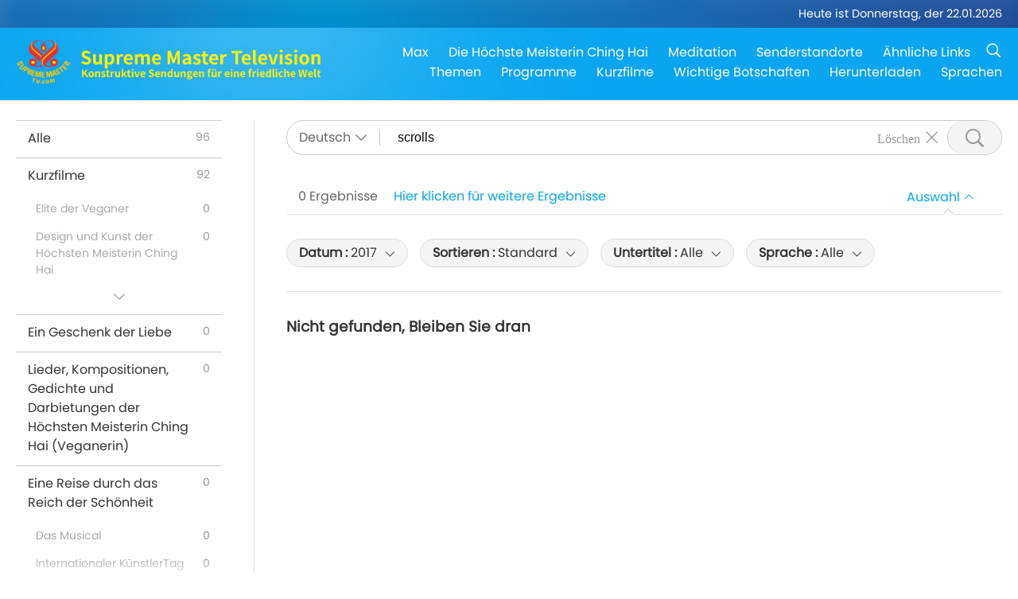

--- FILE ---
content_type: text/html; charset=UTF-8
request_url: https://suprememastertv.com/de1/search/loadmore?q=scrolls&type=KW&category=all&date1=2017&sort=liked&subtitle=all&srange=all&original=0
body_size: 7682
content:
<div class="funs-box"><div class="srchs-container" id="srchs-container"><div class="srch-keywords-input"><div class="srch-loading srch-loading-pc" id="srch-loading"></div><div class="srch-limit"><div class="srch-lang" id="btn-srch-limit" tar="srch-lang-list" event="click" diffy="12"><div class="name" id="srch-lang-name">Deutsch</div><span class="ico-downr"></span></div><div class="line1"></div></div><div class="srch-inputbox"><div class="srch-loading srch-loading-mobile" id="srch-loading"></div><input type="text" class="srch-keywords" id="srch-keywords" pagename="search_page" placeholder="Schlüsselwörter (höchstens fünf Wörter, um den gesuchten Inhalt zu finden)" srchtype="KW" srchcategory="all" slang="de" srange="all" value="scrolls" autocomplete="off"><a href="./" class="btn-srch-clear ico-clear-search" id="btn-srch-clear">Löschen</a><button class="btn-srch-submit ico-srch" id="btn-srch-submit"></button></div></div><div class="srch-keywords-list" id="srch-keywords-list"><div class="srch-keywords-links" id="srch-keywords-links"></div><div class="srch-keywords-list-close"><button class="ico-up" id="srch-keywords-list-close"></button></div></div></div><div class="result"><div class="nums">0&nbsp;Ergebnisse</div><div class="more"><a href="?bygoogle#gsc.q=scrolls">Hier klicken für weitere Ergebnisse</a></div><div class="btns"><div class="selection" id="btn-filter-bar">Auswahl</div></div></div><div class="filter" id="filter"><div class="fitem filter-mobile-types"><div class="type" id="btn-type"><span class="t1">Kategorie : </span>Kinder-Wunderland</div><div class="ico-select"></div><div class="btn-clear" id="btn-type-category-clear"></div></div><div class="fitem" id="btn-float-menu" tar="float-menu-select-date" event="click" diffy="-5"><div class="type"><span class="t1">Datum : </span>2017</div><div class="ico-select"></div></div><div class="fitem" id="btn-float-menu" tar="float-menu-sort" event="click" diffy="-5"><div class="type"><span class="t1">Sortieren : </span>Standard</div><div class="ico-select"></div></div><div class="fitem" id="btn-subtitles" tar="filter-menu-subtitles" data="all"><div class="type"><span class="t1">Untertitel : </span>Alle</div><div class="ico-select"></div></div><div class="fitem" id="btn-audio" tar="filter-menu-audio" data="all"><div class="type"><span class="t1">Sprache : </span>Alle</div><div class="ico-select"></div></div></div></div><article class="items" id="items"><div class="notfound"><h3>Nicht gefunden, Bleiben Sie dran</h3></div></article><div class="npages" id="npages"></div><div class="float-menus" id="float-menus"><div class="container"><div class="float-menus-contents" id="float-menus-contents"><div class="float-menu-select-date" id="float-menu-select-date"><button class="btn-menuclose ico-close" id="btn-menuclose"></button><div class="menu-title">Suche nach Datum</div><div class="contents-comm"><div class="date-by"><div id="btn-search-date-by" data="b" class="button current">Sendung</div><div id="btn-search-date-by" data="l" class="button">Vortrag</div></div><div class="inputs"><div class="item"><div class="input-area">Von<input type="text" id="search-date-from" placeholder="yyyy-mm-dd" autocomplete="off"></div><div class="datepicker-area" id="datepicker-area1"></div></div><div class="item"><div class="input-area">An<input type="text" id="search-date-to" placeholder="yyyy-mm-dd" value="2026-01-22" autocomplete="off"></div><div class="datepicker-area" id="datepicker-area2"></div></div></div><div class="seldate-prompt" id="search-date-prompt"></div><div class="sbtns"><button id="btn-search-date-submit">Suche</button><button id="btn-search-date-clear">Löschen</button></div></div></div><div class="float-menu-sort" id="float-menu-sort"><button class="btn-menuclose ico-close" id="btn-menuclose"></button><div class="menu-title">Sortieren</div><div class="contents-comm"><a href="?q=scrolls&type=KW&category=all&dateby=&date1=2017&date2=&sort=related&subtitle=all&audio=all&srange=all&original=0&slang=de" class="current">Standard</a><a href="?q=scrolls&type=KW&category=all&dateby=&date1=2017&date2=&sort=lastest&subtitle=all&audio=all&srange=all&original=0&slang=de">Neueste</a><a href="?q=scrolls&type=KW&category=all&dateby=&date1=2017&date2=&sort=oldest&subtitle=all&audio=all&srange=all&original=0&slang=de">Älteste</a></div></div></div></div></div><input type="hidden" id="total-data-num" value="all=96,ads=92,ads-ve=0,ads-smda=0,ads-vthh=0,ads-bqym=0,ads-mfc=0,ads-anim=10,ads-cc=0,ads-smq=22,ads-poem=0,ads-vrw=0,ads-vfsw=0,ads-nasw=0,ads-vem=0,ads-ir=13,ads-lb=13,ads-bob=0,ads-dt=0,ads-mp=17,ads-vtn=9,ads-bv=6,ads-als=0,ads-slog=0,ads-psa=0,ads-hg=0,ads-im=2,channel=0,featured=3,gol=0,channel=0,featured=3,scp=0,channel=0,featured=3,ajar=0,ajar-tm=0,ajar-iad=0,ajar-sg=0,ajar-jhc=0,ajar-dram=0,channel=0,featured=3,aw=0,aw-uapc=0,aw-ba=0,aw-aap=0,channel=0,featured=3,bmd=1,bmd-2025_2024=1,bmd-bs=0,bmd-tss=0,bmd-tllm=0,bmd-bmmd=0,bmd-rih=0,bmd-mtj=0,channel=0,featured=3,cs=0,channel=0,featured=3,ctaw=0,channel=0,featured=3,ee=0,channel=0,featured=3,gat=0,channel=0,featured=3,gg=0,channel=0,featured=3,gpgw=0,channel=0,featured=3,hl=0,channel=0,featured=3,kw=0,channel=0,featured=3,ls=0,channel=0,featured=3,mos=0,channel=0,featured=3,ap=0,ap-pamb=0,ap-tsc=0,ap-fnp=0,ap-pet=0,ap-na=0,channel=0,featured=3,nb=0,channel=0,featured=3,nwn=0,nwn-smch=0,nwn-sn=0,nwn-hl=0,nwn-ut=0,channel=0,featured=3,nl=0,channel=0,featured=3,pe=0,channel=0,featured=3,pcc=0,channel=0,featured=3,show=0,show-heom=0,show-flc=0,channel=0,featured=3,ss=1,channel=0,featured=3,swa=0,channel=0,featured=3,wau=0,channel=0,featured=3,ul=0,channel=0,featured=3,ve=0,channel=0,featured=3,veg=0,veg-cs=0,veg-mvj=0,channel=0,featured=3,vr=0,channel=0,featured=3,wow=0,wow-smch=0,channel=0,featured=3">
<input type="hidden" id="pagetype" value="search">
<input type="hidden" id="left-menu-link-str" value="&q=scrolls&dateby=&date1=2017&date2=&sort=related&subtitle=all&audio=all&srange=all&original=0&slang=de">
<script type="text/javascript">var varsSearchDate = "?q=scrolls&type=KW&category=all&sort=related&subtitle=all&audio=all&srange=all&original=0&slang=de";var varsSearchSubtitle = "?q=scrolls&type=KW&category=all&sort=related&audio=all&dateby=&date1=2017&date2=&srange=all&original=0&slang=de";var varsSearchAudio = "?q=scrolls&type=KW&category=all&sort=related&subtitle=all&dateby=&date1=2017&date2=&srange=all&original=0&slang=de";var varsSearchSort = "?q=scrolls&type=KW&category=all&audio=all&subtitle=all&dateby=&date1=2017&date2=&srange=all&original=0&slang=de";var varsSearchTypeCateogry = "?q=scrolls&sort=related&audio=all&subtitle=all&dateby=&date1=2017&date2=&srange=all&original=0&slang=de";$(function () {$("#search-date-from").fdatepicker({format:"yyyy-mm-dd",startDate :"1980-01-01",endDate :"2026-01-22",isInline:true,appendTo:$("#datepicker-area1")});$("#search-date-to").fdatepicker({format:"yyyy-mm-dd",startDate :"1980-01-01",endDate :"2026-01-22",isInline:true,appendTo:$("#datepicker-area2")});});var subtitlesVal = $("#btn-subtitles").attr("data");$("#subtitle-btns div").removeClass("current");$("#subtitle-btns #"+subtitlesVal).addClass("current");var audioVal = $("#btn-audio").attr("data");$("#audio-btns div").removeClass("current");$("#audio-btns #"+audioVal).addClass("current");</script><script>document.title = "Suche | Supreme Master Television - Deutsch";var metaDescription = document.querySelector('meta[name="description"]');if (metaDescription) {metaDescription.setAttribute("content", "Supreme Master Television bringt Ihnen gute Nachrichten aus unserer ganzen schönen Welt, 24 Stunden am Tag, 7 Tage die Woche.");}var metaThumbnail = document.querySelector('meta[property="og:image"]');if (metaThumbnail) {metaThumbnail.setAttribute("content", "../../images/program/cover_kw.jpg");}</script><script> console.log('search:s=0.11436,ces:success,countSess:false,gCount=false,sCount=false,cache:0,CountBy=es,DataFrom=es,langs=de');</script>